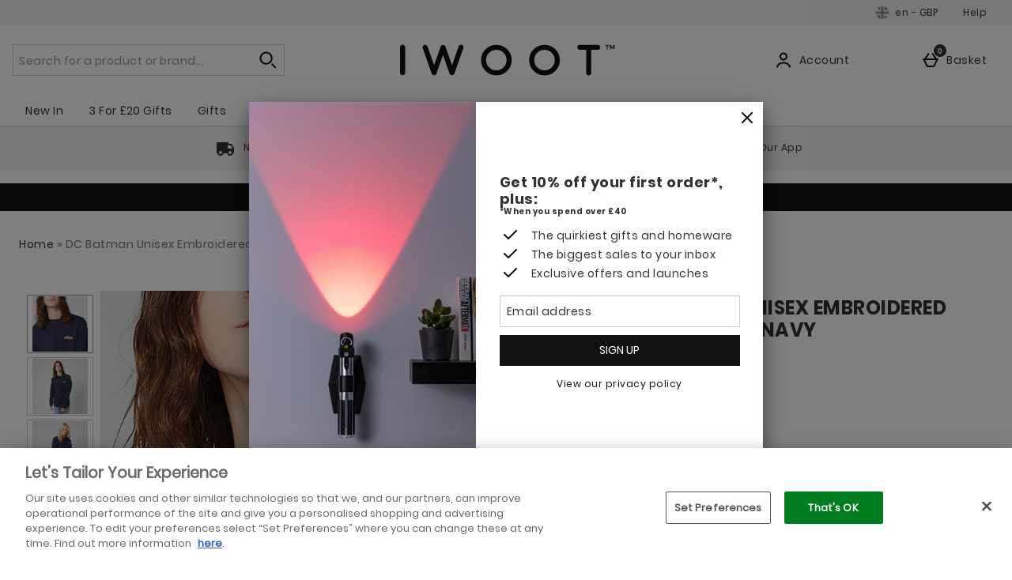

--- FILE ---
content_type: image/svg+xml
request_url: https://static.thcdn.com/www/common/svg/alert/danger-8fde4c97a3.svg
body_size: -278
content:
<svg xmlns="http://www.w3.org/2000/svg" width="20" height="20" viewBox="0 -3 20 23">
    <g fill="none">
        <circle cx="10" cy="10" r="10" fill="#a82a30"/>
        <g fill="#ffffff" transform="rotate(180 6 7.5)">
            <path d="M1.048 4.048h1.905v5.238h-1.905z"/>
            <ellipse cx="2" cy="1.429" rx="1.19" ry="1.19"/>
        </g>
    </g>
</svg>
